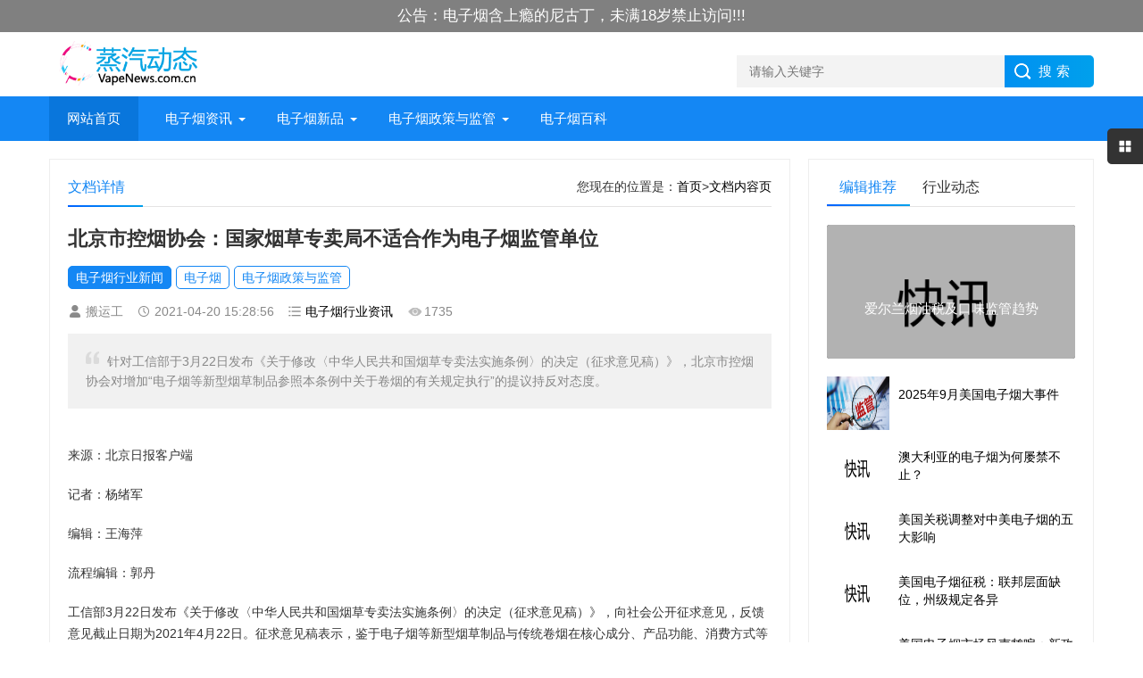

--- FILE ---
content_type: text/html; charset=utf-8
request_url: https://www.vapenews.com.cn/details/mVoPEh3bC.html
body_size: 10743
content:
<!DOCTYPE html>
<html>

<head>
    <meta charset="utf-8">
<title>北京市控烟协会：国家烟草专卖局不适合作为电子烟监管单位 | 最新最全的电子烟产品新闻与行业动态 - 蒸汽动态</title>
<meta name="viewport" content="width=device-width, initial-scale=1">
<meta name="description" content="针对工信部于3月22日发布《关于修改〈中华人民共和国烟草专卖法实施条例〉的决定（征求意见稿）》，北京市控烟协会对增加“电子烟等新型烟草制品参照本条例中关于卷烟的有关规定执行”的提议持反对态度。">
<meta content="北京市控烟协会,电子烟监管,电子烟政策,电子烟" name="keywords" />
<meta property="og:type" content="website" />
<meta property="og:title" content="北京市控烟协会：国家烟草专卖局不适合作为电子烟监管单位 | 最新最全的电子烟产品新闻与行业动态 - 蒸汽动态" />
<meta property="og:description" content="针对工信部于3月22日发布《关于修改〈中华人民共和国烟草专卖法实施条例〉的决定（征求意见稿）》，北京市控烟协会对增加“电子烟等新型烟草制品参照本条例中关于卷烟的有关规定执行”的提议持反对态度。" />
<meta property="og:image" content="https://www.vapenews.com.cnhttps://cdn.html-js.cn/cms/upload/images/20210414/1618401913354177253.jpg">
<meta property="og:url" content="https://www.vapenews.com.cn/details/mVoPEh3bC.html">
<meta name="author" content="DoraCMS">
<script src="/static/plugins/avalon.js/2.2.7/avalon.min.js?version=2.1.8"></script>
<script src="/static/plugins/jquery/1.10.2/jquery.min.js?version=2.1.8"></script>
<script src="/static/plugins/layer/layer.js?version=2.1.8"></script>
<script src="/static/themes/users/js/dora.front.js?version=2.1.8"></script>

<link rel="stylesheet" href="/static/plugins/layer/theme/default/layer.css">
<script src="/static/plugins/modernizr/modernizr.js"></script>


    <!-- 模板静态资源 -->
    <link href="/static/themes/qingyulan/css/base.css?version=2.1.8" rel="stylesheet">
<link href="/static/themes/qingyulan/css/m.css?version=2.1.8" rel="stylesheet">
<script src="/static/themes/qingyulan/js/main.js?version=2.1.8"></script>
<script src="/static/themes/qingyulan/js/index.js?version=2.1.8"></script>
<link href="/static/themes/qingyulan/css/swiper.min.css?version=2.1.8" rel="stylesheet">
<script src="/static/themes/qingyulan/js/swiper.min.js?version=2.1.8"></script>
<script src="/static/themes/qingyulan/js/banner.js?version=2.1.8"></script>


            
    
            

    <!-- 二次开发静态资源 -->
    <script src="/static/themes/qingyulan/js/dora.front.js?version=2.1.8"></script>
<link href="/static/themes/qingyulan/css/white.css?version=2.1.8" rel="stylesheet">


            
    
            

    

            <script>
                var _hmt = _hmt || [];
                (function () {
                    var hm = document.createElement("script");
                    hm.src = "https://hm.baidu.com/hm.js?d706ebe7f3358e395b07746b46988284";
                    var s = document.getElementsByTagName("script")[0];
                    s.parentNode.insertBefore(hm, s);
                })();
            </script>
            


</head>


<body>
    <input type="hidden" value="{&quot;sys_layer_confirm_title&quot;:&quot;提示&quot;,&quot;sys_layer_confirm_btn_yes&quot;:&quot;确定&quot;,&quot;sys_layer_confirm_btn_no&quot;:&quot;取消&quot;,&quot;sys_layer_confirm_logOut&quot;:&quot;您确认要退出吗？&quot;,&quot;sys_layer_confirm_delete&quot;:&quot;确认删除该条记录吗？&quot;,&quot;sys_layer_option_success&quot;:&quot;操作成功！&quot;,&quot;sys_layer_validate_username&quot;:&quot;请输入正确的用户名&quot;,&quot;sys_layer_validate_password&quot;:&quot;请输入正确的密码&quot;,&quot;sys_layer_validate_phoneNum&quot;:&quot;请输入正确的手机号&quot;,&quot;sys_layer_validate_email&quot;:&quot;请输入正确的邮箱&quot;,&quot;sys_layer_validate_keyword&quot;:&quot;请输入关键字&quot;,&quot;label_system_resend&quot;:&quot;重新发送&quot;,&quot;label_system_justdownload&quot;:&quot;立即下载&quot;}" id="sysKeys">
    <header ms-controller="headerCtr">
  <input type="hidden" value="" id="userId">
  <input type="hidden" value="" id="logined">
  <input type="hidden" value="" id="tokenId">
<div>
      <ul>
        <li style=" text-align:center; line-height: 2.2; font-size:larger; background-color: grey;word-wrap:break-word; word-break:break-all;"><font color="white">公告：电子烟含上瘾的尼古丁，未满18岁禁止访问!!!</font></li>
      </ul>
</div>
  <div class="logo-section box">
    <div class="search">
      <!-- <form action="/e/search/index.php" method="post" name="searchform" id="searchform"> -->
      <input name="keyboard" class="input_text" style="color: rgb(153, 153, 153);" ms-on-keyup="@onKeyUp"
        ms-duplex="@searchkey" placeholder="请输入关键字" type="text">
      <input name="show" value="title" type="hidden">
      <input name="tempid" value="1" type="hidden">
      <input name="tbname" value="news" type="hidden">
      <input name="Submit" class="input_submit" value="搜索" type="submit" ms-on-click="@searchOpt">
      <!-- </form> -->
    </div>
    <div class="logo"><a href="/"><img src="https://cdn.html-js.cn/cms/upload/images/20210122/1611284009207235083.png"></a> </div>
  </div>
  <div class="clear"></div>
  <div class="topnav">
    <h2>蒸汽动态</h2>
    <nav>

      <ul id="starlist">
        <li><a href="/">网站首页</a></li>
        
        
        
        <li class="menu"><a href="/ecig-news___Nycd05pP">电子烟资讯</a>

          <ul class="sub">
            
            <li><a href="/ecig-industry-news___E1lagiaw">电子烟行业资讯</a></li>
            
            <li><a href="/ecig-brand-news___V1U2-a9le">电子烟品牌新闻</a></li>
            
            <li><a href="/ecig-news/ecig-brand-introduction___1aJOHhpfd">电子烟品牌介绍</a></li>
            
          </ul>
          <span></span>

        </li>
        
        
        
        <li class="menu"><a href="/new-ecigs___Ek7skiaw">电子烟新品</a>

          <ul class="sub">
            
            <li><a href="/new-ecigs-publish___4yzPes6w">电子烟新品发布</a></li>
            
            <li><a href="/new-ecigs/ecig-questions-answers___oWCN4ZWHb">电子烟问答</a></li>
            
            <li><a href="/new-ecigs/ecig-product-review___0xjGaAlLO">电子烟测评与盘点</a></li>
            
          </ul>
          <span></span>

        </li>
        
        
        
        <li class="menu"><a href="/ecig-policy___NkGSLLZF">电子烟政策与监管</a>

          <ul class="sub">
            
            <li><a href="/ecig-policy-domestic___VkzcL8-t">国内电子烟政策与监管</a></li>
            
            <li><a href="/ecig-policy/ecig-policy-abroad___ZshBnzgXh">国外电子烟政策与监管</a></li>
            
          </ul>
          <span></span>

        </li>
        
        
        
        <li><a href="/ecig-wiki___VJ5tjVyw">电子烟百科</a></li>

        
        
      </ul>
    </nav>
    <h2 id="mnavh"><span class="navicon"></span></h2>
  </div>
  <div class="is-search">
    <section><i></i>请输入关键字词</section>
  </div>
  <div class="search-page">
    <div class="go-left"></div>
    <div class="search" ms-controller="searchPannel">
  <input ms-on-keyup="@onKeyUp" ms-duplex="@searchkey" name="keyboard" class="input_text"
    placeholder="请输入关键字" type="text" style="color: rgb(153, 153, 153);">

  <input name="Submit" type="button" class="input_submit" value="搜索" ms-click="@searchOpt">
  <!-- </form> -->
</div>
    <div class="clear"></div>
    <div class="hot-search">
      <p>热门搜索排行</p>
      <ul class="search-paihang">
        <li><a href="/"><i>1</i>蒸汽动态</a></li>
      </ul>
    </div>
    <div class="new-search">
      <p>最新搜索排行</p>
      <ul class="search-paihang">
        <li><a href="/"><i>1</i>蒸汽动态</a></li>
      </ul>
    </div>
  </div>
</header>
    <div class="clear blank"></div>

    <input type="hidden" value="" id="siteLang">
    
<script src="/static/themes/qingyulan/js/side-tab.js?version=2.1.8"></script>


            

            
<article>
    <div class="left-box">
        <div class="whitebg">
            <div class="news-title"><span class="weizhi">您现在的位置是：<a href="/">首页</a>><a href="/">文档内容页</a></span>
                <h2>文档详情</h2>
            </div>
            <div class="newstext-box">
                <h1 class="news-title-h1">北京市控烟协会：国家烟草专卖局不适合作为电子烟监管单位</h1>
                <div class="keywords">
                    
                    <a href="/tag/电子烟行业新闻">电子烟行业新闻</a>

                    
                    <a href="/tag/电子烟">电子烟</a>

                    
                    <a href="/tag/电子烟政策与监管">电子烟政策与监管</a>

                    
                </div>
                <div class="picview-other"> <span class="po-from">
                        搬运工 </span>
                        
                        <span class="po-date">2021-04-20 15:28:56</span>
                    
                    <span class="po-classname"><a href="/ecig-news___Nycd05pP"
                            target="_blank">电子烟行业资讯</a></span><span
                        class="po-view">1735</span> </div>
                <div class="smalltext">
                    <i></i>针对工信部于3月22日发布《关于修改〈中华人民共和国烟草专卖法实施条例〉的决定（征求意见稿）》，北京市控烟协会对增加“电子烟等新型烟草制品参照本条例中关于卷烟的有关规定执行”的提议持反对态度。
                </div>             
                <div class="newstext">
                    <p></p><p>来源：北京日报客户端</p><p>记者：杨绪军</p><p>编辑：王海萍</p><p>流程编辑：郭丹</p><p>工信部3月22日发布《关于修改〈中华人民共和国烟草专卖法实施条例〉的决定（征求意见稿）》，向社会公开征求意见，反馈意见截止日期为2021年4月22日。征求意见稿表示，鉴于电子烟等新型烟草制品与传统卷烟在核心成分、产品功能、消费方式等方面具有同质性，对电子烟等新型烟草制品应当参照《实施条例》中关于卷烟的有关规定执行。对此，北京市控烟协会4月20日表示，协会已于日前正式提交反馈意见，对增加“电子烟等新型烟草制品参照本条例中关于卷烟的有关规定执行”的提议持反对态度，认为国家烟草专卖局本质上是在执行烟草总公司的企业职能，不适合作为电子烟的监管单位。</p><p>北京市控烟协会表示，虽然国家烟草专卖局、国家市场监督管理总局2019年联合发布《关于进一步保护未成年人免受电子烟侵害的通告》，对市场电子烟的迅速发展有一定的遏制作用。但从1991年国家《未成年人保护法》禁止向未成年人出售卷烟起，20年来没有看到任何一例由烟草专卖局向未成年人出售卷烟的案例处罚和报道。</p><p>“我们很难相信烟草专卖局会从保护青少年健康的角度对电子烟的监管超过对卷烟销售的监管力度。”北京市控烟协会表示。</p><p>同时，北京市控烟协会认为，电子烟国际主流监管方为公共健康相关部门。美国的电子烟监管机构为食品药品监督管理局（FDA），是由医生、律师、微生物学家、化学家和统计学家等专业人士组成的致力于保护、促进和提高国民健康的政府卫生管制的监控机构。英国的电子烟监管机构为公共卫生部（PHE），其职责是保护和改善国家的健康与福祉和公共医疗支出，并减少健康不平等。</p><p>“电子烟青少年使用问题必须重视。”北京市控烟协会会长张建枢认为，目前电子烟在全球的流行已经引起各国政府的高度关注，青少年吸食电子烟的比例日益增高。美国青少年吸食电子烟的比例从2001年到2018年，从1.5%上升到20.8%，波兰青少年使用电子烟的比例经高达62%。电子烟中的尼古丁会让使用者上瘾，还会对发育中的大脑产生长期影响。中性笔的电子烟。中国疾控中心数据统计显示，2019年中国高中生电子烟使用率为3.0%，初中生电子烟使用率为2.7%。虽然绝对比例不高，但有上升的势头。“需未雨绸缪尽早推动有效措施，明确售卖方式与地点，防止未成年人使用。”</p><p>为此，北京市控烟协会建议，由国家药品监督管理局和国家市场监督管理局对电子烟进行监管。发布电子烟禁止或限制调味剂；加强对销售地点、密度和渠道的监管；尽量减少电子烟对使用者可能造成的健康风险：严格规范产品成分、尼古丁浓度以及装置的安全性；使用标签等对产品成分进行披露；要求在包装上印制明确的健康警示或使用仅有健康警示的平装包装。禁止在室内公共场所、室内工作场所和交通工具等禁烟场所使用电子烟，禁止对电子烟进行未经证实的健康说辞。禁止针对非吸烟者、孕妇和青少年的营销；禁止向未成年人出售、分发、禁止未成年人使用电子烟；禁止广告、促销和赞助。</p><p>北京市控烟协会表示，提请国家工信部和国家烟草专卖局关注2021年6月1日即将执行的新修订的《未成年人保护法》，严格执行法律第一百二十三条“相关经营者违反本法第五十八条、第五十九条第一款、第六十条规定的，由文化和旅游、市场监督管理、烟草专卖、公安等部门按照职责分工责令限期改正，给予警告，没收违法所得，可以并处五万元以下罚款；拒不改正或者情节严重的，责令停业整顿或者吊销营业执照、吊销相关许可证，可以并处五万元以上五十万元以下罚款”。用实际行动保护祖国的下一代。</p>
                </div>           
                <div class="clear"></div>
                <div class="share"><img src="https://cdn.html-js.cn/cms/upload/images/20210223/1614061153140899777.jpg">
                    <div class="share-text">
                        <p>公告 </p>
                        <p>1. 电子烟烟油含上瘾的尼古丁，未满18岁禁止访问!!!</p>
                        <p>2. 扫描关注蒸汽动态微信公众号（左侧），了解电子烟相关信息!</p>
                    </div>
                </div>
                <div class="clear"></div>
                <div class="info-pre-next">
                    
                    
                    <ul>
                        

                        <li><a href="/details/90w-YzUOz.html"><i><em>上一篇</em><img
                                        src="https://cdn.html-js.cn/cms/upload/images/20210420/1618874833990573785.png"></i>
                                <h2>JVE非我为什么不参加地方性展会</h2>
                                <p>今年电子烟的巡展相当多，有时一个月都有好几场，而在这些电子烟巡展上各大品牌的补贴也是不断的再创新高。但也不是所有的品牌都参与到了这声狂欢，比如今天为大家介绍的电子烟品牌：JVE非我。</p>
                            </a></li>
                        
                        

                        <li><a href="/details/Z58hI4NeP.html"><i><em>下一篇</em><img
                                        src="https://cdn.html-js.cn/cms/upload/images/20210420/1618920101256616809.png"></i>
                                <h2>FLOW福禄决定开放其工厂代工能力并共享其核心技术</h2>
                                <p>4月13日，FLOW福禄首度对媒体开放了其自建工厂（羽制科技），一起来看看厂长范剑铭和FLOW福禄CEO朱萧木都聊了些什么吧</p>
                            </a></li>
                        
                    </ul>
                    
                </div>
                <div class="clear">
                    <div class="ad ad-big">
                      <a href="https://curl.qcloud.com/yBXiHiVp" target="_blank"><img title="【腾讯云】境外1核2G服务器低至2折，半价续费券限量免费领取！" src="https://cdn.html-js.cn/cms/upload/images/20220417/1650202082607054555.jpg" alt="【腾讯云】境外1核2G服务器低至2折，半价续费券限量免费领取！"></a>
                     </div> 
                </div>               
            </div>
        </div>
        <div class="clear blank"></div>

        <!--文章推荐模块-->

<div class="otherlink whitebg">
    <div class="news-title">
        <h2>相关文章</h2>
    </div>
    <ul>
         

        <li><a target="_blank" href="/details/JxMQew_Q0.html">英国电子烟行业协会发布《电子烟可持续性发展绿皮书》</a></li>

        

        <li><a target="_blank" href="/details/McJb_Na9q.html">全球电子烟用户数量呈增长趋势</a></li>

        

        <li><a target="_blank" href="/details/aQ3hbdgoN.html">思摩尔一次性解决方案亮相英国 FEELM MAX陶瓷芯新技术即将登场</a></li>

        

        <li><a target="_blank" href="/details/K8J2UTDzl.html">新加坡查获一批电子烟产品 估值超过500万美元</a></li>

        

        <li><a target="_blank" href="/details/tGX0gn9vl.html">英国鼓励吸烟者转为使用电子烟</a></li>

        

        <li><a target="_blank" href="/details/IKiGBaUmX.html">DOTECO TIK20测评：一款十分实用和便捷的CBD电池</a></li>

        

        <li><a target="_blank" href="/details/fwSKPo6ss.html">多特优品DOTECO TIK10: 携带方便 功能齐全</a></li>

        

        <li><a target="_blank" href="/details/fN2Zatom3.html">南非将对电子烟产品征税</a></li>

        

        <li><a target="_blank" href="/details/li_DTjaqk.html">《电子烟》国家标准10月起实施 市场监管总局：不含烟碱的电子烟产品不得进入市场销售</a></li>

        

        <li><a target="_blank" href="/details/Ec-IC1gdL.html">江西新余三部门联手查处一起销售“奶茶杯”调味电子烟案件</a></li>

        

        <li><a target="_blank" href="/details/NknK05dBM.html">美国弗吉尼亚州法院判决雷诺公司可继续销售电子烟Vuse</a></li>

        

        <li><a target="_blank" href="/details/Vhwe1DM_G.html">北京市局（公司）“四个强化”提升电子烟物流保障能力</a></li>

         
    </ul>
</div>


        <div class="pinglun-box whitebg" style="margin-bottom: 15px;">
            <div class="news-title">
                <h2>文章评论</h2>
            </div>
            <div class="pinglun">
                <div id="plpost">
                    <!--留言板模块-->
<div ms-controller="postMessage" id="postMessage">
    <div class="pannel-box content-message-post" id="msgSendBox">
        <small :visible="@replyState">
            <a href="javascript:void(0)" ms-on-click="@cancelReply">取消回复</a>
        </small>
        <div class="give-message">
            <form name="postMsgForm" ms-validate="@validate">
                <input id="contentId" type="hidden" value="mVoPEh3bC" />
                <textarea class="form-control" rows="3" name="email" ms-duplex="@content"
                    placeholder="请输入评论内容"
                    ms-rules="{required:true,minlength:5,maxlength:200 }"
                    data-required-message="请输入 留言"
                    data-message="留言 输入长度在 5 到 200 之间"></textarea>
                <div class="send-button">
                    <div class="user-notice">
                        
                        <a href="/users/login">登录</a>&nbsp;参与评论
                        
                        <span class="text-danger" :visible="@showErr" ms-html="@message"></span>
                    </div>
                    <button type="submit" class="btn btn-primary">发表</button>
                </div>
            </form>
        </div>
    </div>

    <div :visible="@messageList.length>0" class="pannel-box content-message-list">
        <h4 class="pannel-title">评论列表（
            <span style="display: inline;" ms-text="@messageList.length"></span> ）</h4>
        <div class="content-list">
            <ul>
                <li ms-for="item in @messageList">
                    <div class="row">
                        <div class="col-md-12 col-sm-12 msgList" ms-hover="['active']">
                            <div class="col-md-1 col-xs-1 user-logo">
                                <img ms-attr="{src: @getAuthor(@item,'adminAuthor','author').logo}" />
                            </div>
                            <div class="col-md-11 col-xs-11" ms-attr="{id: 'msglist_' + @item._id}">
                                <div class="user-name">
                                    <div class="name">
                                        <span ms-text="@getAuthor(@item,'adminAuthor','author').userName"></span>
                                    </div>
                                    &nbsp;
                                    <span class="time" ms-text="@item.date"></span>
                                    <span class="reply pull-right">
                                        <a href="javascript:void(0)"
                                            ms-on-click="@reply(@item._id,@getAuthor(@item,'adminAuthor','author'),@item.utype)">回复</a>
                                    </span>
                                </div>
                                <div class="user-content">
                                    <span :visible="@getAuthor(@item,'replyAuthor','adminReplyAuthor')"
                                        style="color: #409EFF;margin-right:10px;"
                                        ms-text="'@'+@getAuthor(@item,'replyAuthor','adminReplyAuthor').userName"></span>
                                    <span ms-html="@item.content"></span>
                                </div>
                            </div>
                        </div>
                    </div>
                </li>

            </ul>
        </div>
    </div>

</div>
<script>
    $(function () {
        getPostMessages();
    })
</script>
                </div>
            </div>
        </div>
    </div>
    <aside class="side-section right-box">
        

<div class="side-tab">
    <ul id="sidetab">
        <li class="sidetab-current">编辑推荐</li>
        <li>行业动态</li>
    </ul>
    <div id="sidetab-content">
        <section>
            <div class="tuijian">
                <section class="topnews imgscale"><a href="/details/ouW5HgTox.html"><img
                            src="https://cdn.html-js.cn/cms/upload/images/20210725/1627199638108727954.png"><span>爱尔兰烟油税及口味监管趋势</span></a></section>
                <ul>
                    
                    
                    
                    
                    <li><a href="/details/fDfdiaCrg.html" title="2025年9月美国电子烟大事件" target="_blank"><i><img src="https://cdn.html-js.cn/cms/upload/images/20210414/1618401913354177253.jpg"></i>
                            <p>2025年9月美国电子烟大事件</p>
                        </a></li>
                    
                    
                    
                    <li><a href="/details/xAVLH21sd.html" title="澳大利亚的电子烟为何屡禁不止？" target="_blank"><i><img src="https://cdn.html-js.cn/cms/upload/images/20210711/1625996731511391613.png"></i>
                            <p>澳大利亚的电子烟为何屡禁不止？</p>
                        </a></li>
                    
                    
                    
                    <li><a href="/details/nn7cD7Z5i.html" title="美国关税调整对中美电子烟的五大影响" target="_blank"><i><img src="https://cdn.html-js.cn/cms/upload/images/20210715/1626301725014392833.png"></i>
                            <p>美国关税调整对中美电子烟的五大影响</p>
                        </a></li>
                    
                    
                    
                    <li><a href="/details/bY55kqYZz.html" title="美国电子烟征税：联邦层面缺位，州级规定各异" target="_blank"><i><img src="https://cdn.html-js.cn/cms/upload/images/20210711/1625996731511391613.png"></i>
                            <p>美国电子烟征税：联邦层面缺位，州级规定各异</p>
                        </a></li>
                    
                    
                    
                    <li><a href="/details/Z4psvx0dP.html" title="美国电子烟市场风声鹤唳：新政频出，行业影响深远" target="_blank"><i><img src="https://cdn.html-js.cn/cms/upload/images/20210715/1626301725014392833.png"></i>
                            <p>美国电子烟市场风声鹤唳：新政频出，行业影响深远</p>
                        </a></li>
                    
                    
                    
                    <li><a href="/details/uer2wFjF2.html" title="欧美2025年7月电子烟新闻一览" target="_blank"><i><img src="https://cdn.html-js.cn/cms/upload/images/20210626/1624659584979870087.png"></i>
                            <p>欧美2025年7月电子烟新闻一览</p>
                        </a></li>
                    
                    
                    
                    <li><a href="/details/tFUnd1lUQ.html" title="Juul部分产品终获PMTA认证 对电子烟行业带来深远影响" target="_blank"><i><img src="https://cdn.html-js.cn/cms/upload/images/20210711/1625996731511391613.png"></i>
                            <p>Juul部分产品终获PMTA认证 对电子烟行业带来深远影响</p>
                        </a></li>
                    
                    
                    
                    <li><a href="/details/f5llQe7kn.html" title="2025年上半年电子烟产品有哪些新趋势" target="_blank"><i><img src="https://cdn.html-js.cn/cms/upload/images/20210715/1626301725014392833.png"></i>
                            <p>2025年上半年电子烟产品有哪些新趋势</p>
                        </a></li>
                    
                    
                    
                    <li><a href="/details/qFIOwYJD9.html" title="美国德州SB 2024法案即将生效 电子烟从业者该如何应对？" target="_blank"><i><img src="https://cdn.html-js.cn/cms/upload/images/20210626/1624659584979870087.png"></i>
                            <p>美国德州SB 2024法案即将生效 电子烟从业者该如何应对？</p>
                        </a></li>
                    
                    
                </ul>
            </div>
        </section>
        <section>
            <div class="paihang">
                <section class="topnews imgscale"><a href="/details/UvFlvp4HB.html"><img
                            src="https://cdn.html-js.cn/cms/upload/images/20210711/1625996731511391613.png"><span>VAPEPIE MAX 4000 vs VAPEPIE PRO 40000 全面对比</span></a></section>

                <ul>
                    
                    
                    
                    
                    <li><i></i><a href="/details/ouW5HgTox.html" title="爱尔兰烟油税及口味监管趋势" target="_blank">爱尔兰烟油税及口味监管趋势</a></li>
                    
                    
                    
                    <li><i></i><a href="/details/AzoqdsCx5.html" title="江西警方横跨10余省侦破特大非法制售电子烟案，案值高达3亿元！" target="_blank">江西警方横跨10余省侦破特大非法制售电子烟案，案值高达3亿元！</a></li>
                    
                    
                    
                    <li><i></i><a href="/details/UYR3pcb_v.html" title="澳大利亚利用社媒开展反对青少年使用电子烟活动" target="_blank">澳大利亚利用社媒开展反对青少年使用电子烟活动</a></li>
                    
                    
                    
                    <li><i></i><a href="/details/e7Wo7hIjB.html" title="新加坡加大电子烟打击力度" target="_blank">新加坡加大电子烟打击力度</a></li>
                    
                    
                    
                    <li><i></i><a href="/details/JJDTX3VCN.html" title="深圳市烟草专卖局跨区域执法检查通知" target="_blank">深圳市烟草专卖局跨区域执法检查通知</a></li>
                    
                    
                    
                    <li><i></i><a href="/details/JMg8uB29L.html" title="国家烟草专卖局开展保护未成年人免受电子烟侵害专项治理行动" target="_blank">国家烟草专卖局开展保护未成年人免受电子烟侵害专项治理行动</a></li>
                    
                    
                    
                    <li><i></i><a href="/details/AoK9uekzo.html" title="比利时对电子烟烟油征税" target="_blank">比利时对电子烟烟油征税</a></li>
                    
                    
                    
                    <li><i></i><a href="/details/Umfk9pbYu.html" title="美国法院驳回NJOY公司提起的诉讼" target="_blank">美国法院驳回NJOY公司提起的诉讼</a></li>
                    
                    
                </ul>
            </div>
        </section>
    </div>
</div>
        
        <div class="ad ad-small">



 
<div class="normal-img-ads">
    <a href="https://www.vapenews.com.cn/" target="_blank">
        <img src="https://cdn.html-js.cn/cms/upload/images/20211209/1639005290152817275.jpg" alt="">
    </a>
</div>



</div>
        <div class="whitebg cloud">
            
            <h2 class="side-title">标签云</h2>
            <ul>
                
                <a href="/tag/GeekVape基克纳" target="_blank">GeekVape基克纳</a>
                
                <a href="/tag/ElfBar" target="_blank">ElfBar</a>
                
                <a href="/tag/新宜康INNOKIN" target="_blank">新宜康INNOKIN</a>
                
                <a href="/tag/Uwell优维尔" target="_blank">Uwell优维尔</a>
                
                <a href="/tag/CCELL" target="_blank">CCELL</a>
                
                <a href="/tag/SMOK" target="_blank">SMOK</a>
                
                <a href="/tag/比亚迪" target="_blank">比亚迪</a>
                
                <a href="/tag/电子烟测评" target="_blank">电子烟测评</a>
                
                <a href="/tag/YETON悦顿" target="_blank">YETON悦顿</a>
                
                <a href="/tag/SP2S思博瑞" target="_blank">SP2S思博瑞</a>
                
                <a href="/tag/aspire易佳特" target="_blank">aspire易佳特</a>
                
                <a href="/tag/ALD卓力能" target="_blank">ALD卓力能</a>
                
                <a href="/tag/Soyee小叶" target="_blank">Soyee小叶</a>
                
                <a href="/tag/SMOORE思摩尔" target="_blank">SMOORE思摩尔</a>
                
                <a href="/tag/DOVPO哆品" target="_blank">DOVPO哆品</a>
                
                <a href="/tag/VTEK魅客" target="_blank">VTEK魅客</a>
                
                <a href="/tag/LEME乐美" target="_blank">LEME乐美</a>
                
                <a href="/tag/VEE维刻" target="_blank">VEE维刻</a>
                
                <a href="/tag/Frozen E.T." target="_blank">Frozen E.T.</a>
                
                <a href="/tag/VFOLK" target="_blank">VFOLK</a>
                
            </ul>
        </div>
        <div class="clear blank"></div>
        <!--最新文章模块-->

<div class="whitebg suiji">
    <h2 class="side-title">猜你喜欢</h2>
    <ul>
        

         

        <li><a target="_blank" href="/details/UvFlvp4HB.html">VAPEPIE MAX 4000 vs VAPEPIE PRO 40000 全面对比</a></li>

        

        <li><a target="_blank" href="/details/ouW5HgTox.html">爱尔兰烟油税及口味监管趋势</a></li>

        

        <li><a target="_blank" href="/details/fDfdiaCrg.html">2025年9月美国电子烟大事件</a></li>

        

        <li><a target="_blank" href="/details/xAVLH21sd.html">澳大利亚的电子烟为何屡禁不止？</a></li>

        

        <li><a target="_blank" href="/details/nn7cD7Z5i.html">美国关税调整对中美电子烟的五大影响</a></li>

        

        <li><a target="_blank" href="/details/bY55kqYZz.html">美国电子烟征税：联邦层面缺位，州级规定各异</a></li>

        

        <li><a target="_blank" href="/details/Z4psvx0dP.html">美国电子烟市场风声鹤唳：新政频出，行业影响深远</a></li>

        

        <li><a target="_blank" href="/details/CEGm5wOJF.html">LOST MARY发布Ultrasonic 35K 采用超声波雾化技术</a></li>

        

        <li><a target="_blank" href="/details/uer2wFjF2.html">欧美2025年7月电子烟新闻一览</a></li>

        

        <li><a target="_blank" href="/details/tFUnd1lUQ.html">Juul部分产品终获PMTA认证 对电子烟行业带来深远影响</a></li>

         
    </ul>
</div>
    </aside>
</article>
<script>
    function devIng(id) {
        // layer.msg('开发中，请稍后再玩...😈');
        getAjaxData('/api/user/askContentThumbsUp?contentId=' + id, (data) => {
            if (data.status == 200) {
                var newNum = Number($('#diggnum').text()) + 1;
                $('#diggnum').text(newNum);
                layer.msg(data.message, {
                    icon: 1,
                    time: 800
                });
            }
        })
    }
</script>


    <footer>
    <div class="footer box">
        <div class="wxbox">
            <ul>
                <li><img src="https://cdn.html-js.cn/cms/upload/images/20210118/1610930390599685848.jpg"><span>蒸汽动态QQ群</span></li>
                <li><img src="https://cdn.html-js.cn/cms/upload/images/20210223/1614061153140899777.jpg"><span>微信公众号</span></li>
                <li><img src="https://cdn.html-js.cn/cms/upload/images/20210118/1610930412264522034.jpg"><span>品牌宣传微信1</span></li>
	            <li><img src="https://cdn.html-js.cn/cms/upload/images/20210118/1610930422715011891.jpg"><span>品牌宣传微信2</span></li>
            </ul>
        </div>
        <div class="endnav">
            <p><b>站点声明：</b></p>
              <p>1. 电子烟含上瘾的尼古丁，未满18岁禁止访问!!!</p>
              <p>2. Copyright (c) 2021-2024 &nbsp; All Rights Reserved <a href="/sitemap.html" target="_blank">蒸汽动态网站地图</a></p>
              <p>3. 自豪的采用&nbsp;
                <a href="https://github.com/doramart/DoraCMS" rel="nofollow" target="_blank" title="代码在这里">DoraCMS
                    2.1.8
                </a>&nbsp;</p>
               <p>
                <a href="/users/reg" rel="nofollow" target="_blank" title="蒸汽动态注册入口">注册
                </a> &nbsp;                <a href="/users/login" rel="nofollow" target="_blank" title="蒸汽动态登录入口">登录
                </a> &nbsp;</p>
        </div>
    </div>
</footer>
<div class="toolbar-open"></div>
<div class="toolbar">
    <div class="toolbar-close"><span id="closed"></span></div>
    <div class="toolbar-nav">
        <ul id="toolbar-menu">
            <li ms-controller="userEmailLogin"><i class="side-icon-user"></i>
                <section>
                    <div class="userinfo">
                        
                        <form name=login ms-validate="@validate">
                            <small style="display:block" class="text-danger text-center" :visible="@showErr"
                                ms-html="@message"></small>

                            <!-- <input type=hidden name=enews value=login>
                            <input type=hidden name=ecmsfrom value=9> -->
                            <input type="text" class="inputText" size="16" type="email" class="form-control"
                                name="email" ms-duplex="@email" placeholder="请填写邮箱"
                                ms-rules="{required:true, pattern: /^\w+((-\w+)|(\.\w+))*\@[A-Za-z0-9]+((\.|-)[A-Za-z0-9]+)*\.[A-Za-z0-9]+$/ }"
                                data-required-message="请填写正确的邮箱地址"
                                data-message="请填写正确的邮箱地址" />
                            <input name="password" type="password" class="inputText" size="16"
                                placeholder="请输入密码" ms-duplex="@password"
                                ms-rules="{required: true,pattern: /(?!^\\d+$)(?!^[a-zA-Z]+$)(?!^[_#@]+$).{5,}/}"
                                data-required-message="请填写正确的密码"
                                data-message="请填写正确的密码" />
                            <input type="submit" name="Submit" value="登录" class="inputsub-dl" />
                            <a href="/users/reg" class="inputsub-zc">注册</a>
                        </form>
                        
                    </div>
                </section>
            </li>
            <li><i class="side-icon-qq"></i>
                <section class="qq-section">
                    <div class="qqinfo">
                        <p align="center" >蒸汽动态QQ群</p>
                        <ul>
                        <li align="center"><img height="140" width="140" src="https://cdn.html-js.cn/cms/upload/images/20210118/1610930390599685848.jpg">QQ群号：992019766</li>
                       </ul>
                    </div>
                </section>
            </li>
            <li><i class="side-icon-weixin"></i>
                <section class="weixin-section">
                    <div class="weixin-info">
                    <ul>
                        <li><img src="https://cdn.html-js.cn/cms/upload/images/20210223/1614061153140899777.jpg">蒸汽动态微信公众号</li>
                    </ul>
					</div>
                </section>
            </li>

        </ul>
    </div>
</div>
<div class="endmenu">
    <ul>
        <li><a href="/"><i class="iconfont icon-shouye"></i>首页</a></li>
        <li><a href="/phone-fenlei.html"><i class="iconfont icon-fenlei"></i>分类</a></li>
        <li><a href="/phone-list.html"><i class="iconfont icon-navicon-wzgl"></i>所有</a></li>
        <li><a href="/phone-user.html"><i class="iconfont icon-My"></i>我的</a></li>
    </ul>
</div>
<a href="#" title="返回顶部" class="icon-top"></a>
</body>

</html>

--- FILE ---
content_type: text/css; charset=utf-8
request_url: https://www.vapenews.com.cn/static/themes/qingyulan/css/m.css?version=2.1.8
body_size: 11818
content:
/**
 * base.css
 * https://www.yangqq.com/
 * Copyright 2019, design by yangqq
 */
@charset "UTF-8";
@media screen and (min-width: 1024px) and (max-width: 1170px) {
body { overflow-x: hidden }
.box, article { width: 100%; }
.ad-big, .left-box, .page-box { width: 68%; }
.ad-small { width: 31% }
.qq_join li section { margin: 0 }
.right-box { width: 31% }
}
@media screen and (min-width: 960px) and (max-width: 1023px) {
body { overflow-x: hidden }
.box, article { width: 960px; }
#starlist li { margin-right: 0 }
.ad-big, .left-box { width: 68%; }
.ad-small, .right-box { width: 31% }
.pics-list-price li i { height: 120px; line-height: 120px }
.page-title { width: 23% }
.page-box { width: 70% }
.qq_join li { width: 40%; }
.qq_join li section { margin: 0; }
.pic-list-img li:first-child i { height: 265px; line-height: 265px; }
.pic-list-img li i { height: 110px; line-height: 110px; }
.mp-pics ul li a { height: 90px; line-height: 90px; }
.product-suiji li { width: 33.333% }
.product-suiji li:last-child { display: none }
.product { margin: 0 10px }
}
 @media screen and (min-width: 840px) and (max-width: 959px) {
body { overflow-x: hidden }
.box, article { width: 100%; }
nav #starlist { width: 100% }
#starlist li { margin-right: 0; width: 10% }
#starlist li a { padding: 0 10px; }
.banner { width: 56% }
.headline-box { width: 42% }
.ad-big, .left-box { width: 68%; }
.ad-small, .right-box { width: 31% }
.pic-list-img li:first-child i { height: 225px; line-height: 225px; }
.pic-list-img li i { height: 90px; line-height: 90px; }
.pics-list-price li i { height: 110px; line-height: 110px }
.pics-list-price li a { margin: 0 2px }
.videos-list li i { height: 110px }
.page-title { width: 23% }
.page-box { width: 68% }
.qq_join li { width: 45%; }
.qq_join li section { margin: 0; }
.down-list li h2 span { display: none }
.down-list li h2 { margin-right: 0 }
}
@media screen and (max-width: 839px) {
body { overflow-x: hidden }
.box, article { width: 100%; }
.toolbar-open, .toolbar { top: 40% }
.logo-section { margin-top: 40px }
.topnav { position: fixed; top: 0; z-index: 9; background: rgba(0,0,0,.6); border-top: #1487f4 40px solid; }
nav #starlist { width: 100%; }
#mnavh { display: block; top: -40px; position: absolute; right: 0; }
#starlist { display: none }
#starlist li { width: 60%; margin: 0; background: #fff; border-bottom: #eee 10px solid; }
#starlist li a:hover, #starlist #selected, .selected > a, #starlist li:hover { color: #1487f4; background: #fff; }
#starlist li a { text-align: left; text-indent: 2em; color: #000; width: 100%; padding: 0; }
#starlist ul.sub { background: none; width: 100%; display: block; position: initial; padding: 0 }
#starlist ul.sub:before { display: none }
#starlist ul.sub li { border-bottom: none; width: 100%; overflow: hidden; line-height: 40px !important; border-top: none; height: 40px !important; }
#starlist ul.sub li:first-child { border-top: #eee 1px solid }
#starlist ul.sub li a { display: block; padding-left: 10px; text-indent: 3em; }
#starlist ul.sub li:hover a, #starlist li:hover a { background: none }
#starlist ul.sub li #selected { color: #000 !important }
.menu:after { top: 12px; right: 7px; width: 26px; height: 22px; background: url(../images/jt.png) no-repeat center; }
.menu:hover:after { transform: rotate(180deg); top: 16px; }
.menu span { display: block; ; position: absolute; width: 50px; height: 50px; background: #fff; top: 0; right: 0; border-left: #eee 1px solid; }
#starlist li:last-child { padding-bottom: 100%; }
#starlist ul.sub li:last-child { padding-bottom: 0 }
.toolbar-open { display: none }
.banner { width: 50% }
.headline-box { width: 48% }
.tuijian-news-list ul li { margin-bottom: 10px }
.tuijian-news-pic i { height: 140px }
.ad-big, .left-box { width: 68%; }
.ad-small, .right-box { width: 31% }
.pic-list-img li:first-child i { height: 205px; line-height: 205px; }
.pic-list-img li i { height: 80px; line-height: 80px; }
.videos-list li i { height: 110px; }
.down-list li h2 { margin-right: 0 }
.down-list li h2 span { display: none }
.tags ul a { width: 14% }
.tags ul a:nth-child(n+22) { display: none }
.blogs-list li i { width: 140px; height: 90px; }
.middle-inner { display: block }
.lanmu-keywords { margin-top: 20px; clear: both; }
#sidetab { margin: 20px 10px 0 }
.down-view { overflow: hidden }
.down-view .btn-blue a { display: block; position: static; float: right; }
.pics-list-box li a, .pics-list-price li a { margin: 0 5px 5px }
.pics-list-box li i { height: 110px; }
.mp-pics ul li a { height: 70px; line-height: 70px }
.pics-list-price li i { height: 110px; line-height: 110px }
.page-box { width: 55%; }
.qq_join li { width: 50%; padding: 10px 0 }
.qq_join li section { margin: 0 5px }
.product { width: 45% }
.product-suiji li { width: 33.333% }
.product-suiji li i { height: 90px; line-height: 90px; }
.product-suiji li:last-child { display: none }
.topnav h2 { display: block }
.is-search{ display:block}
}
@media screen and (max-width: 768px) {
.left-box { width: 100% }
aside { width: 0 !important; height: 0 !important; }
.down-view .btn-blue a { display: block; position: absolute; float: none; }
.mp-pics ul li a { height: 110px; line-height: 110px; }
.page-title { width: 30%; float: left; }
.page-box { width: 60%; }
}
@media screen and (max-width: 700px) {
.logo-section { display: none }
article { margin-top: 30px }
.banner { width: 100%; height: 100%; }
.headline-box { width: 100%; }
.tuijian-news-list ul li { width: 100%; }
.tuijian-news-list ul li:nth-child(n+4) { display: none }
.videos-list li i { height: 90px; }
.down-list li:hover .d-list-hover { display: none; }
.pics-list-price li { width: 33.3333% }
}
@media screen and (max-width: 480px) {
.search-page .search { margin-right: 10px; width: 80%; }
.search-page .search input.input_text { width: 76%; }
.search-page .search input.input_submit { background: none; }
.gd-box { overflow-x: scroll; }
#tab { width: 800px; }
.tab-a-more { display: none; }
.whitebg { border: none; overflow: hidden; }
.news-title { margin: 10px 0 }
.news-title h2 { width: fit-content; padding-left: 10px }
.news-title h2:after { left: 10px; width: 90% }
#tab { margin: 10px 0 }
#tab-content { margin: 0; padding: 0 10px }
.tuijian-news-pic { width: 100%; margin-top: 10px; }
.btn-blue-border { display: none }
.tuijian-news-pic i { height: auto; }
.tuijian-news-pic i img { margin: auto; max-width: 100%; }
.tuijian-news-pic i span { display: none }
.tuijian-news-pic h2 { margin: 5px 0 }
.tuijian-news-pic p { -webkit-line-clamp: 2; height: 40px; }
.tuijian-news-list { width: 100%; margin: 20px 0; }
.tuijian-news-list ul li a { margin: 0 }
.ad-big { width: 100%; }
.ad-small { display: none }
.blogs-list li span { width: 100% }
.pic-list-img li:first-child { width: 100%; }
.pic-list-img li:first-child i { height: auto; line-height: 100%; }
.pic-list-img li { width: 50%; margin-bottom: 10px; }
.pic-list-img li a { margin: 0 5px }
.pic-list-img li span { text-align: left; font-size: 12px; margin-top: 0; line-height: 20px; }
.pic-list-img li i { height: 110px; line-height: 100%; }
.pic-list-img li i img { }
.pic-list-img li:nth-child(n+6) { display: none }
.pic-list-img { padding-bottom: 10px; overflow: hidden; }
.news-zuixin-pic { width: 60px; height: 60px; }
.news-zuixin-pic img { height: 60px; }
.news-zuixin li { width: 100% }
.news-zuixin p { font-size: 12px }
.news-zuixin li:nth-child(n+5) { display: none }
.videos-list li { width: 50% }
.videos-list li:nth-child(n+7) { display: none }
.videos-list li a { margin: 0 3px }
.videos-list li i { }
.videos-list li h2 { font-size: 12px; overflow: hidden; background-size: 20px; line-height: 20px; }
.videos-list li p { display: none }
.wenzi-left { width: 100% }
.wenzi-right { display: none }
.down-list li { width: 100% }
.down-list li:nth-child(n+7) { display: none }
.tags ul a { width: 33.333%; }
.tags ul a:nth-child(n+13) { display: none }
.blank { height: 10px; }
.ad { margin: 10px 0; }
.wxbox { width: 100%; text-align: center; margin-bottom: 20px }
.wxbox li { float: none; display: inline-block }
.endnav b { display: none }
.endnav { text-align: center; padding: 0 20px; }
.topnav h2 { display: block }
.blogs-box { overflow: hidden }
.hnav, .weizhi { display: none }
.share { display: block }
.share img { float: none; margin: 10px auto; }
.share-text { padding: 0 10px; word-break: break-all; }
.info-pre-next ul li { width: 100%; overflow: hidden; float: none; margin-bottom: 10px; border-bottom: #eee 1px solid; padding-bottom: 10px; }
.info-pre-next ul li:last-child { border-bottom: none }
.info-pre-next ul li:nth-child(1) a { margin-right: 0; }
.info-pre-next ul li:nth-child(2) a { margin-left: 0; }
.otherlink, .pinglun-box { overflow: hidden }
.otherlink ul li { width: 100% }
.down-view .btn-blue a { position: static; margin: 10px auto 0; }
.down-view .down-info { width: 100%; clear: both; font-size: 12px; }
.down-view i { margin-bottom: 10px }
.down-links ul li { overflow: hidden; text-overflow: ellipsis; white-space: nowrap; }
.down-otherlink ul li { width: 100% }
.plr20 { padding: 0 10px; }
#tab li:hover:after, #tab li.tab-current:after { left: 10px; width: 66px; }
.pics-list-box li { width: 50% }
.mp-pics ul li a { height: 70px; line-height: 70px; }
.mp-pics ul li a img { height: 70px; width: auto; }
.pics-list-price li { width: 50%; margin-bottom: 10px; }
.shopview { width: 90%; padding: 0; border: 0; margin: auto; float: none; }
.product { padding: 0 20px; margin-right: 0; float: none; width: 90%; }
.product-suiji li { width: 50%; }
.product-suiji li i { height: 110px; line-height: 110px; }
.product-suiji li:nth-child(n+3) { display: none }
#pageContents { overflow-x: scroll; }
#pageContents ul { width: 800px; }
.page-title { width: 100%; float: left; }
.page-box { width: 100%; margin-left: 0; padding-left: 0; border: none; margin-top: 10px; }
.page-title li { width: 100px; float: left; margin-right: 10px }
.qq_join li { width: 50%; padding: 0; margin: auto; float: none; float: left; }
.qq_join li section { margin: 0; padding: 0; box-shadow: none; font-size: 12px; }
.qq_join li p { margin: 0; padding-left: 5px; }
.qq_join li img { width: 140px; height: 140px }
.blogs-list ul li {padding-bottom: 0;}
.blogs-list li i { width: 120px; height: 80px; }
.blogs-list li h2 { font-size: 16px; white-space: inherit; overflow: hidden; margin-top: 0; }
footer { padding: 30px 0 70px }
.headline-news { overflow: hidden; padding: 17px 20px 20px; }
.endmenu { display: block }
.swiper-container { height: auto !important; }
a.btn-add { margin: auto }
.videos-list .viewd, .wenzi-list li span { display: none }
.tags ul, .links ul { margin: 0 10px 10px; }
span.po-classname, .po-view { display: none }
.news-title-h1 { font-size: 18px; }
.info-pre-next em { line-height: 70px; font-size: 12px; }
.info-pre-next ul li i { width: 70px; height: 70px; }
.info-pre-next img { height: 70px; width: auto }
.newstext-box { padding: 0 20px 0; }
.info-pre-next { margin: 10px 0; }
.lanmu i { height: 70px; margin-right: 10px; width: auto; }
.lanmu i img { }
.lanmu { padding: 10px; }
.lanmu h1 { font-size: 18px; margin-bottom: 5px; }
.lanmu-keywords { margin-top: 10px; }
.down-view h1 { font-size: 15px; margin-top: 10px; }
.down-view { padding: 10px }
.down-view .down-info em { margin-right: 10px }
.mp-info { display: none }
.wztitle-list li span { display: none }
.pics-list-price span.pics-btn, .pics-list-price li p { display: none; }
.pics-list-price li h2 { line-height: 20px; font-size: 14px; -webkit-box-orient: vertical; display: -webkit-box; -webkit-line-clamp: 2; white-space: inherit; height: 40px; }
.pics-list-price li i { height: 100px; line-height: 100px; }
}


--- FILE ---
content_type: text/css; charset=utf-8
request_url: https://www.vapenews.com.cn/static/plugins/layer/theme/blue/layer.css
body_size: 6313
content:
@font-face{font-family:iconfont;src:url(iconfont.eot?t=1531899636563);src:url(iconfont.eot?t=1531899636563#iefix) format("embedded-opentype"),url([data-uri]) format("woff"),url(iconfont.ttf?t=1531899636563) format("truetype"),url(iconfont.svg?t=1531899636563#iconfont) format("svg")}body .layui-layer-blue .layui-layer-ico{font-family:iconfont!important;font-size:16px;font-style:normal;-webkit-font-smoothing:antialiased;-moz-osx-font-smoothing:grayscale;text-decoration:none}.icon-layer-close:before{content:"\e606"}.icon-error:before{content:"\e621"}.icon-success:before{content:"\e677"}.icon-warning:before{content:"\e68a"}.icon-Smile:before{content:"\e612"}.icon-wenhao:before{content:"\e638"}.icon-sad:before{content:"\e71f"}.icon-suoding:before{content:"\e650"}body .layui-layer-blue{border-radius:3px}body .layui-layer-blue .layui-layer-title{background-color:#fff;border-bottom:none;font-size:16px}body .layui-layer-blue .layui-layer-setwin{top:10px}body .layui-layer-blue .layui-layer-setwin .layui-layer-close1{background:0 0;color:#9aa0ac;font-size:18px}body .layui-layer-blue .layui-layer-setwin .layui-layer-close1::before{content:"\e606"}body .layui-layer-blue .layui-layer-btn .layui-layer-btn0{font-size:.8125rem;color:#fff;background-color:#467fcf;border-color:#467fcf;border-radius:3px}body .layui-layer-blue-msg{box-sizing:border-box;border:1px solid #ebeef5;position:fixed;background-color:#fff;box-shadow:0 2px 12px 0 rgba(0,0,0,.1);overflow:hidden}body .layui-layer-blue-msg .layui-layer-content .layui-layer-ico1,body .layui-layer-blue-msg .layui-layer-content .layui-layer-ico2,body .layui-layer-blue-msg .layui-layer-content .layui-layer-ico3,body .layui-layer-blue-msg .layui-layer-content .layui-layer-ico4,body .layui-layer-blue-msg .layui-layer-content .layui-layer-ico6,body .layui-layer-blue-msg .layui-layer-content .layui-layer-ico7{background:0 0;font-size:30px;top:20px;font-weight:700}body .layui-layer-blue-msg .layui-layer-content .layui-layer-ico1{color:#67C23A}body .layui-layer-blue-msg .layui-layer-content .layui-layer-ico1::before{content:"\e677"}body .layui-layer-blue-msg .layui-layer-content .layui-layer-ico2{color:#F56C6C}body .layui-layer-blue-msg .layui-layer-content .layui-layer-ico2::before{content:"\e621"}body .layui-layer-blue-msg .layui-layer-content .layui-layer-ico3{color:#E6A23C}body .layui-layer-blue-msg .layui-layer-content .layui-layer-ico3::before{content:"\e638"}body .layui-layer-blue-msg .layui-layer-content .layui-layer-ico4{color:#909399}body .layui-layer-blue-msg .layui-layer-content .layui-layer-ico4::before{content:"\e650"}body .layui-layer-blue-msg .layui-layer-content .layui-layer-ico5{color:#F56C6C}body .layui-layer-blue-msg .layui-layer-content .layui-layer-ico5::before{content:"\e71f"}body .layui-layer-blue-msg .layui-layer-content .layui-layer-ico6{color:#67C23A}body .layui-layer-blue-msg .layui-layer-content .layui-layer-ico6::before{content:"\e612"}body .layui-layer-blue-msg .layui-layer-content .layui-layer-ico7{color:#E6A23C}body .layui-layer-blue-msg .layui-layer-content .layui-layer-ico7::before{content:"\e68a"}

--- FILE ---
content_type: application/javascript; charset=utf-8
request_url: https://www.vapenews.com.cn/static/themes/qingyulan/js/main.js?version=2.1.8
body_size: 2823
content:
jQuery(document).ready(function ($) {

    //nav 
    $("#mnavh").click(function () {
        $("#starlist").toggle();
        $("#mnavh").toggleClass("open");
        $(".sub").hide();
        //$(".sub").first().show();
    });

    var obj = null;
    var As = document.getElementById('starlist').getElementsByTagName('a');
    obj = As[0];
    for (i = 1; i < As.length; i++) {
        if (window.location.href.indexOf(As[i].href) >= 0)
            obj = As[i];
    }
    obj.id = 'selected';

    $(window).scroll(function () {
        var h = $("body").height() - window.getHeight();
        //console.log(h);
        if ($(window).scrollTop() > 28 && h > 120) {
            $(".topnav").addClass("is-fixed").find("").fadeOut(400);


        } else if ($(window).scrollTop() < 28) {
            $(".topnav").removeClass("is-fixed").find("").fadeIn(400);


        }
    });




    //nav menu

    $(".menu").click(function (event) {
        $(this).children('.sub').slideToggle();
        $(this).siblings('.menu').children('.sub').slideUp('');
        event.stopPropagation()
    });
    $(".menu a").click(function (event) {
        event.stopPropagation();
    });
    $(".sub li").click(function (event) {
        event.stopPropagation();
    });

    //toolbar	
    $(".toolbar-open").click(function () {
        $(".toolbar-open").addClass("openviewd");
        $(".toolbar").addClass("closed");
    });

    $("#closed").click(function () {
        $(".toolbar-open").removeClass("openviewd");
        $(".toolbar").removeClass("closed");
    });



    //scroll to top
    var offset = 300,
        offset_opacity = 1200,
        scroll_top_duration = 700,
        $back_to_top = $('.icon-top');

    $(window).scroll(function () {
        ($(this).scrollTop() > offset) ? $back_to_top.addClass('cd-is-visible'): $back_to_top.removeClass('cd-is-visible cd-fade-out');
        if ($(this).scrollTop() > offset_opacity) {
            $back_to_top.addClass('cd-fade-out');
        }
    });

    $back_to_top.on('click', function (event) {
        event.preventDefault();
        $('body,html').animate({
            scrollTop: 0,
        }, scroll_top_duration);
    });


    //search
    $(".is-search").click(function () {
        $(".search-page").toggle();
    });
    $(".go-left").click(function () {
        $(".search-page").toggle();
    });



    $(".endmenu li a").each(function () {
        $this = $(this);
        if ($this[0].href == String(window.location)) {
            $this.parent().addClass("act");
        }
    });



});

window.getHeight = function () {
    if (window.innerHeight != undefined) {
        return window.innerHeight;
    } else {
        var B = document.body,
            D = document.documentElement;
        return Math.min(D.clientHeight, B.clientHeight);
    }
}

--- FILE ---
content_type: application/javascript; charset=utf-8
request_url: https://www.vapenews.com.cn/static/themes/users/js/dora.front.js?version=2.1.8
body_size: 18087
content:
var _avalon$define,_avalon$define2;function _defineProperty(e,s,o){return s in e?Object.defineProperty(e,s,{value:o,enumerable:!0,configurable:!0,writable:!0}):e[s]=o,e}$(function(){window.__lk="",$("#sysKeys").val()&&(window.__lk=JSON.parse($("#sysKeys").val()),$("#sysKeys").remove()),$("#userLoginOut").click(function(){loginOut()}),$("#gotop").click(function(){return $("body,html").animate({scrollTop:0},800),!1}),$(window).scroll(function(e){200<(document.documentElement.scrollTop||window.pageYOffset||document.body.scrollTop)?$("#gotop").css("opacity",1):$("#gotop").css("opacity",0)})});var msgTime=800;function checkIfMobile(){return!!navigator.userAgent.match(/(phone|pad|pod|iPhone|iPod|ios|iPad|Android|Mobile|BlackBerry|IEMobile|MQQBrowser|JUC|Fennec|wOSBrowser|BrowserNG|WebOS|Symbian|Windows Phone)/i)}function getAjaxData(e){var s=1<arguments.length&&void 0!==arguments[1]?arguments[1]:function(){},o=2<arguments.length&&void 0!==arguments[2]?arguments[2]:"get",n=3<arguments.length&&void 0!==arguments[3]?arguments[3]:{},t=4<arguments.length&&void 0!==arguments[4]?arguments[4]:function(){};layer.load(2,{shade:[.3,"#000"]});var a={url:e,type:o.toLocaleUpperCase(),success:function(e){layer.closeAll("loading"),500===e.status?(layer.msg(e.message,{icon:2,shade:[.001,"#000"],zIndex:999999999,time:msgTime}),t&&t()):401===e.status?layer.confirm(e.message,{title:getSysValueByKey("sys_layer_confirm_title"),btn:getSysValueByKey("sys_layer_confirm_btn_yes"),yes:function(e){layer.close(e)}}):s&&s(e)},error:function(e){layer.closeAll("loading");var s=e.message||"Server error!";layer.msg(s,{icon:2,time:msgTime})}};"post"==o?a=Object.assign({},a,{data:n}):(e.indexOf("?"),a.url=e),$.ajax(a)}function getSysValueByKey(e){return window.__lk?window.__lk[e]:""}function loginOut(){layer.confirm(getSysValueByKey("sys_layer_confirm_logOut"),{title:getSysValueByKey("sys_layer_confirm_title"),btn:getSysValueByKey("sys_layer_confirm_btn_yes"),yes:function(e){layer.close(e),getAjaxData("/api/user/logOut",function(e){200==e.status&&layer.msg(e.message,{icon:1,time:msgTime},function(){window.location="/"})})}})}function renderParams(e){var s="";for(var o in e)s+="&"+o+"="+e[o];return s.substring(1,s.length)}function getQueryString(e){var s=new RegExp("(^|&)"+e+"=([^&]*)(&|$)"),o=window.location.search.substr(1).match(s);return null!=o?unescape(o[2]):null}layer.config({extend:"blue/layer.css",skin:"layui-layer-blue"});var _oldValuesOfPersonInfoVM={},personInfoVm=avalon.define({$id:"personInfo",message:"",showErr:!1,industry:"",introduction:"",profession:"1",experience:"1",comments:"",gender:"0",userName:"",userId:"",selected:"1",follow_num:0,total_despiseNum:0,total_likeNum:0,total_reward_num:0,approveCreatorIndentify:function(){layer.alert(getSysValueByKey("label_system_waitfor_update"))},industryArr:[],professionArr:[],experienceArr:[],validate:{onError:function(e){e.forEach(function(e){console.log(e.getMessage())})},onValidateAll:function(e){var s;e.length?(console.log("有表单没有通过",e),layer.msg(e[0].message,{icon:2,shade:[.001,"#000"],time:msgTime})):(console.log("全部通过"),s={},personInfoVm.userName&&(s.userName=personInfoVm.userName),personInfoVm.introduction&&(s.introduction=personInfoVm.introduction),personInfoVm.gender&&(s.gender=personInfoVm.gender),personInfoVm.profession&&(s.profession=personInfoVm.profession),personInfoVm.industry&&(s.industry=personInfoVm.industry),personInfoVm.experience&&(s.experience=personInfoVm.experience),personInfoVm.label_introduction&&(s.label_introduction=personInfoVm.label_introduction),personInfoVm.comments&&(s.comments=personInfoVm.comments),$(".form_datetime").data("datetimepicker").getDate()&&(s.birth=$(".form_datetime").data("datetimepicker").getDate()),getAjaxData("/api/user/updateInfo",function(e){200==e.status&&(layer.msg(e.message,{icon:1,time:msgTime}),personInfoVm.getUserInfo(personInfoVm.userId))},"post",s))}},getUserInfo:function(e){getAjaxData("/api/user/getUserInfoById?id="+e,function(e){var s=e.data,o=s.id,n=s.industry,t=s.profession,a=s.experience,r=s.comments,i=s.gender,m=s.userName,l=s.birth,d=s.introduction,g=s.follow_num,u=s.total_despiseNum,c=s.total_likeNum,f=s.total_reward_num;personInfoVm.introduction=d||"",personInfoVm.industry=n||"",personInfoVm.profession=t||"",personInfoVm.experience=a||"",personInfoVm.comments=r||"",personInfoVm.gender=i,personInfoVm.userName=m,personInfoVm.userId=o,personInfoVm.follow_num=g,personInfoVm.total_despiseNum=u,personInfoVm.total_likeNum=c,personInfoVm.total_reward_num=f,l&&$(".form_datetime").datetimepicker("update",l)})}}),confirmEmailVm=avalon.define({$id:"confirmEmail",email:"",message:"",showErr:!1,validate:{onError:function(e){e.forEach(function(e){console.log(e.getMessage())})},onValidateAll:function(e){e.length?(console.log("有表单没有通过",e),confirmEmailVm.showErr=!0,confirmEmailVm.message=e[0].message):(console.log("全部通过"),getAjaxData("/api/user/sentConfirmEmail",function(e){200==e.status?layer.msg(e.message,{icon:1,anim:1,time:msgTime},function(){window.location.href="/"}):(confirmEmailVm.showErr=!0,confirmEmailVm.message=e.message)},"post",{email:confirmEmailVm.email}))}}}),userTellLoginVm=avalon.define({$id:"userTellLogin",phoneNum:"",countryCode:"",message:"",showErr:!1,basetime:120,targetPanel:"1",reset:function(){userTellLoginVm.phoneNum=" ",userTellLoginVm.messageCode=" "},messageCode:"",lateResendTxt:" s",reSendBtnTxt:getSysValueByKey("label_system_resend"),sendMsgCode:function(){if(120!=userTellLoginVm.basetime)return!1;/^[0-9]*$/.test(userTellLoginVm.phoneNum)?($("#get-v-code").prop("disabled","disabled"),getAjaxData("/api/user/sendVerificationCode",function(e){var s=setInterval(function(){$("#get-v-code").html(--userTellLoginVm.basetime+userTellLoginVm.lateResendTxt)},1e3);setTimeout(function(){clearInterval(s),$("#get-v-code").removeAttr("disabled"),$("#get-v-code").html(getSysValueByKey("label_system_resend")),userTellLoginVm.basetime=120},1e3*userTellLoginVm.basetime)},"post",{phoneNum:userTellLoginVm.phoneNum,countryCode:userTellLoginVm.countryCode||"86",messageType:"1"})):layer.open({content:getSysValueByKey("sys_layer_validate_phoneNum"),skin:"msg",time:1,anim:!1})},validate:{onError:function(e){e.forEach(function(e){console.log(e.getMessage())})},onValidateAll:function(e){e.length?(console.log("有表单没有通过",e),layer.msg(e[0].message,{icon:2,shade:[.001,"#000"],time:msgTime})):(console.log("全部通过"),getAjaxData("/api/user/doLogin",function(e){200==e.status&&layer.msg(e.message,_defineProperty({icon:1,time:1},"time",msgTime),function(){window.location.href="/ "})},"post",{loginType:"1",phoneNum:userTellLoginVm.phoneNum,messageCode:userTellLoginVm.messageCode,countryCode:userTellLoginVm.countryCode||"86"}))}}}),userPwdLoginVm=avalon.define({$id:"userPwdLogin",password:"",countryCode:"",phoneNum:"",message:"",showErr:!1,reset:function(){userPwdLoginVm.phoneNum=" ",userPwdLoginVm.password=" "},validate:{onError:function(e){e.forEach(function(e){console.log(e.getMessage())})},onValidateAll:function(e){e.length?(console.log("有表单没有通过",e),layer.msg(e[0].message,{icon:2,shade:[.001,"#000"],time:msgTime})):(console.log("全部通过"),getAjaxData("/api/user/doLogin",function(e){200==e.status&&layer.msg(e.message,{icon:1,time:msgTime},function(){window.location.href="/ "})},"post",{loginType:"2",countryCode:userTellLoginVm.countryCode,phoneNum:userPwdLoginVm.phoneNum,password:userPwdLoginVm.password}))}}}),userEmailLoginVm=avalon.define({$id:"userEmailLogin",email:"",message:"",showErr:!1,targetPanel:"3",reset:function(){userEmailLoginVm.email=" ",userEmailLoginVm.messageCode=" "},password:"",validate:{onError:function(e){e.forEach(function(e){console.log(e.getMessage())})},onValidateAll:function(e){e.length?layer.msg(e[0].message,{icon:2,shade:[.001,"#000"],time:msgTime}):(console.log("全部通过"),getAjaxData("/api/user/doLogin",function(e){200==e.status&&layer.msg(e.message,_defineProperty({icon:1,time:1},"time",msgTime),function(){window.location.href="/ "})},"post",{loginType:"3",email:userEmailLoginVm.email,password:userEmailLoginVm.password}))}}});function getUserRelevantList(e,s,o){var n=3<arguments.length&&void 0!==arguments[3]?arguments[3]:{},t="";n&&(t=renderParams(n)),getAjaxData("/api"+e+"?current="+o+"&"+t,function(e){200==e.status&&("myContents"==s?(myContentsVm.myContentList=e.data.docs,myContentsVm.contentTotalPage=e.data.pageInfo.totalPage):"myMessages"==s?(myContentsVm.myMessageList=e.data.docs,myContentsVm.messageTotalPage=e.data.pageInfo.totalPage):"myJoinTopics"==s&&(myContentsVm.myJoinTopicsList=e.data.docs,myContentsVm.joinTopicsTotalPage=e.data.pageInfo.totalPage))})}var myContentsVm=avalon.define({$id:"my-contents",myContentList:[],myMessageList:[],myJoinTopicsList:[],contentTotalPage:1,messageTotalPage:1,joinTopicsTotalPage:1,contentPageClick:function(e,s){getUserRelevantList("/content/getUserContents","myContents",s,{userId:$("#userId").val(),listState:"all"})},messagePageClick:function(e,s){getUserRelevantList("/systemNotify/getUserNotifys","myMessages",s,{userId:$("#userId").val()})},joinTopicPageClick:function(e,s){getUserRelevantList("/contentMessage/getMessages","myJoinTopics",s,{userId:$("#userId").val()})},showMessageDetails:function(e,s){e.preventDefault();var o=e.target;$(o).toggleClass("fa-angle-down"),$(o).parent().next().toggleClass("show"),s.isRead||getAjaxData("/api/systemNotify/setNoticeRead?ids="+s.id,function(e){200==e.status&&getUserRelevantList("/systemNotify/getUserNotifys","myMessages",1)})},deleteNotify:function(s){layer.confirm(getSysValueByKey("sys_layer_confirm_delete"),{title:getSysValueByKey("sys_layer_confirm_title"),btn:getSysValueByKey("sys_layer_confirm_btn_yes"),yes:function(e){layer.close(e),getAjaxData("/api/systemNotify/delUserNotify?ids="+s,function(e){200==e.status&&layer.msg(getSysValueByKey("sys_layer_option_success"),{icon:1},function(){getUserRelevantList("/systemNotify/getUserNotifys","myMessages",1)})})}})}}),regVm=avalon.define({$id:"regAction",regType:"2",userName:"",phoneNum:"",email:"",password:"",countryCode:"",message:"",showErr:!1,basetime:120,targetPanel:"1",reset:function(){regVm.userName="",regVm.email="",regVm.phoneNum="",regVm.messageCode="",regVm.password=""},messageCode:"",lateResendTxt:" s",reSendBtnTxt:getSysValueByKey("label_system_resend"),mytask:"",clearSmsBtn:function(){regVm.task&&(clearInterval(regVm.mytask),$("#vCodeBtn").removeAttr("disabled"),$("#vCodeBtn").html(getSysValueByKey("label_system_resend")),regVm.basetime=120),regVm.reset()},sendMsgCode:function(){if(120!=regVm.basetime)return!1;if("1"==regVm.regType){if(!/^[0-9]*$/.test(regVm.phoneNum))return layer.open({content:getSysValueByKey("sys_layer_validate_phoneNum"),skin:"msg"}),!1}else if("2"==regVm.regType&&!/^[a-z0-9]+([._\\-]*[a-z0-9])*@([a-z0-9]+[-a-z0-9]*[a-z0-9]+.){1,63}[a-z0-9]+$/.test(regVm.email))return layer.open({content:getSysValueByKey("sys_layer_validate_email"),skin:"msg"}),!1;if(!regVm.password)return layer.open({content:getSysValueByKey("sys_layer_validate_password"),skin:"msg"}),!1;$(".vCodeBtn").prop("disabled","disabled");var e={messageType:"0",sendType:regVm.regType};"1"==regVm.regType?(e.phoneNum=regVm.phoneNum,e.countryCode=regVm.countryCode||"86"):"2"==regVm.regType&&(e.email=regVm.email),getAjaxData("/api/user/sendVerificationCode",function(e){layer.msg("已发送验证码",{icon:1,time:msgTime}),regVm.mytask=setInterval(function(){$(".vCodeBtn").html(--regVm.basetime+regVm.lateResendTxt)},1e3),setTimeout(function(){clearInterval(regVm.mytask),$(".vCodeBtn").removeAttr("disabled"),$(".vCodeBtn").html(getSysValueByKey("label_system_resend")),regVm.basetime=120},1e3*regVm.basetime)},"post",e)},validate:{onError:function(e){e.forEach(function(e){console.log(e.getMessage())})},onValidateAll:function(e){var s;e.length?(console.log("有表单没有通过",e),layer.msg(e[0].message,{icon:2,shade:[.001,"#000"],time:msgTime})):(console.log("全部通过"),s={regType:regVm.regType,password:regVm.password,messageCode:regVm.messageCode},"1"==regVm.regType?(s.phoneNum=regVm.phoneNum,s.countryCode=regVm.countryCode||"86"):"2"==regVm.regType&&(s.email=regVm.email,s.userName=regVm.userName),getAjaxData("/api/user/doReg",function(e){200==e.status&&layer.msg(e.message,{icon:1,time:msgTime},function(){window.location.href="/users/login"})},"post",s,function(){regVm.clearSmsBtn()}))}}}),getBackPsdVm=avalon.define({$id:"getBackPsd",password:"",confirmPassword:"",message:"",showErr:!1,validate:{onError:function(e){e.forEach(function(e){console.log(e.getMessage())})},onValidateAll:function(e){e.length?(console.log("有表单没有通过",e),getBackPsdVm.showErr=!0,getBackPsdVm.message=e[0].message):(console.log("全部通过"),getAjaxData("/api/user/updateNewPsd",function(e){200==e.status&&layer.msg(e.message,{icon:1},function(){window.location.href="/users/login"})},"post",{tokenId:$("#tokenId").val(),confirmPassword:getBackPsdVm.confirmPassword,password:getBackPsdVm.password}))}}}),reSetPsdVm=avalon.define((_defineProperty(_avalon$define={$id:"reSetPsd",password:"",confirmPassword:"",phoneNum:"",countryCode:"",messageCode:"",message:"",showErr:!1,basetime:120,targetPanel:"1",reset:function(){reSetPsdVm.phoneNum=" ",reSetPsdVm.messageCode=" "}},"messageCode",""),_defineProperty(_avalon$define,"lateResendTxt"," s"),_defineProperty(_avalon$define,"reSendBtnTxt",getSysValueByKey("label_system_resend")),_defineProperty(_avalon$define,"sendMsgCode",function(){if(120!=reSetPsdVm.basetime)return!1;/^[0-9]*$/.test(reSetPsdVm.phoneNum)?($("#get-v-code").prop("disabled","disabled"),getAjaxData("/api/user/sendVerificationCode",function(){var e=setInterval(function(){$("#get-v-code").html(--reSetPsdVm.basetime+reSetPsdVm.lateResendTxt)},1e3);setTimeout(function(){clearInterval(e),$("#get-v-code").removeAttr("disabled"),$("#get-v-code").html(getSysValueByKey("label_system_resend")),reSetPsdVm.basetime=120},1e3*reSetPsdVm.basetime)},"post",{phoneNum:reSetPsdVm.phoneNum,countryCode:reSetPsdVm.countryCode||"86",messageType:"3"})):layer.msg(getSysValueByKey("sys_layer_validate_phoneNum"),{icon:1,time:msgTime})}),_defineProperty(_avalon$define,"validate",{onError:function(e){e.forEach(function(e){console.log(e.getMessage())})},onValidateAll:function(e){e.length?(console.log("有表单没有通过",e),reSetPsdVm.showErr=!0,reSetPsdVm.message=e[0].message):(console.log("全部通过"),getAjaxData("/api/user/resetPassword",function(e){200==e.status&&layer.msg(e.message,{icon:1,time:msgTime},function(){window.location.href="/ "})},"post",{password:reSetPsdVm.password,confirmPassword:reSetPsdVm.confirmPassword,phoneNum:reSetPsdVm.phoneNum,messageCode:reSetPsdVm.messageCode,countryCode:reSetPsdVm.countryCode||"86"}))}}),_avalon$define)),reSetPsdByEmailVm=avalon.define((_defineProperty(_avalon$define2={$id:"reSetPsdByEmail",password:"",confirmPassword:"",email:"",messageCode:"",message:"",showErr:!1,basetime:120,targetPanel:"1",reset:function(){reSetPsdByEmailVm.email=" "}},"messageCode",""),_defineProperty(_avalon$define2,"lateResendTxt"," s"),_defineProperty(_avalon$define2,"reSendBtnTxt",getSysValueByKey("label_system_resend")),_defineProperty(_avalon$define2,"sendMsgCode",function(){return 120==reSetPsdByEmailVm.basetime&&(/^[a-z0-9]+([._\\-]*[a-z0-9])*@([a-z0-9]+[-a-z0-9]*[a-z0-9]+.){1,63}[a-z0-9]+$/.test(reSetPsdByEmailVm.email)?($("#get-v-code").prop("disabled","disabled"),void getAjaxData("/api/user/sendVerificationCode",function(){var e=setInterval(function(){$("#get-v-code").html(--reSetPsdByEmailVm.basetime+reSetPsdByEmailVm.lateResendTxt)},1e3);setTimeout(function(){clearInterval(e),$("#get-v-code").removeAttr("disabled"),$("#get-v-code").html(getSysValueByKey("label_system_resend")),reSetPsdByEmailVm.basetime=120},1e3*reSetPsdByEmailVm.basetime)},"post",{email:reSetPsdByEmailVm.email,sendType:"2",messageType:"3"})):(layer.msg(getSysValueByKey("sys_layer_validate_email"),{icon:1,time:msgTime}),!1))}),_defineProperty(_avalon$define2,"validate",{onError:function(e){e.forEach(function(e){console.log(e.getMessage())})},onValidateAll:function(e){e.length?(console.log("有表单没有通过",e),reSetPsdByEmailVm.showErr=!0,reSetPsdByEmailVm.message=e[0].message):(console.log("全部通过"),getAjaxData("/api/user/resetPassword",function(e){200==e.status&&layer.msg(e.message,{icon:1,time:msgTime},function(){window.location.href="/ "})},"post",{password:reSetPsdByEmailVm.password,confirmPassword:reSetPsdByEmailVm.confirmPassword,email:reSetPsdByEmailVm.email,messageCode:reSetPsdByEmailVm.messageCode,type:"2"}))}}),_avalon$define2)),setPsdVm=avalon.define({$id:"setPsd",password:"",confirmPassword:"",message:"",showErr:!1,validate:{onError:function(e){e.forEach(function(e){console.log(e.getMessage())})},onValidateAll:function(e){e.length?(console.log("有表单没有通过",e),setPsdVm.showErr=!0,setPsdVm.message=e[0].message):(console.log("全部通过"),getAjaxData("/api/user/updateInfo",function(e){200==e.status&&layer.msg(e.message,{icon:1,time:msgTime})},"post",{confirmPassword:setPsdVm.confirmPassword,password:setPsdVm.password}))}}}),userInfoVm=avalon.define({$id:"user-info",userName:"",name:"",email:"",comments:"",phoneNum:"",message:"",showErr:!1,validate:{onError:function(e){e.forEach(function(e){console.log(e.getMessage())})},onValidateAll:function(e){e.length?(console.log("有表单没有通过",e),userInfoVm.showErr=!0,userInfoVm.message=e[0].message):(console.log("全部通过"),getAjaxData("/api/user/updateInfo",function(e){200==e.status&&layer.msg(e.message,{icon:1})},"post",{userName:userInfoVm.userName,email:userInfoVm.email,name:userInfoVm.name,phoneNum:userInfoVm.phoneNum,comments:userInfoVm.comments}))}}}),userNavVm=avalon.define({$id:"user-nav",currentPath:window.location.pathname,menu_body_2_show:function(){return 0<userNavVm.currentPath.indexOf("personInfo")||0<userNavVm.currentPath.indexOf("setUserPsd")},menu_body_1_show:function(){return 0<userNavVm.currentPath.indexOf("userContents")||0<userNavVm.currentPath.indexOf("joinComments")||0<userNavVm.currentPath.indexOf("notify")||0<userNavVm.currentPath.indexOf("userAddContent")}});

--- FILE ---
content_type: application/javascript; charset=utf-8
request_url: https://www.vapenews.com.cn/static/themes/qingyulan/js/dora.front.js?version=2.1.8
body_size: 8334
content:
function _defineProperty(e,t,n){return t in e?Object.defineProperty(e,t,{value:n,enumerable:!0,configurable:!0,writable:!0}):e[t]=n,e}function loginOut(){layer.confirm(getSysValueByKey("sys_layer_confirm_logOut"),{title:getSysValueByKey("sys_layer_confirm_title"),btn:getSysValueByKey("sys_layer_confirm_btn_yes"),yes:function(e){layer.close(e),getAjaxData("/api/user/logOut",function(e){200==e.status&&layer.msg(e.message,{icon:1,time:msgTime},function(){window.location="/"})})}})}function watchCreator(e,t){getAjaxData("/api/user/followCreator?creatorId="+e,function(e){200==e.status&&($("#"+t).find("i").remove(),$("#"+t).text("已关注"),$("#"+t).attr("href","javascript:void(0)"))})}function reportDocument(e){getAjaxData("/api/user/report",function(e){200==e.status&&layer.msg(e.message,{icon:1,time:msgTime,anim:1})},"post",{contentId:e,type:1<arguments.length&&void 0!==arguments[1]?arguments[1]:"0"})}function initCheckModal(e,t,n){$("#checkIfDo").on("show.bs.modal",function(e){$(this).find(".modal-msg").text(t)}).on("hide.bs.modal",function(e){}),$("#checkIfDo").modal("show"),e.confirmDo=function(){$("#checkIfDo").modal("hide"),n()}}function getQueryString(e){var t=new RegExp("(^|&)"+e+"=([^&]*)(&|$)"),n=window.location.search.substr(1).match(t);return null!=n?unescape(n[2]):null}avalon.filters.cutwords=function(e,t){return e?e.replace(/[\u0391-\uFFE5]/g,"aa").length>t?e.substring(0,t)+"...":e:""},avalon.filters.formatDateByType=function(e,t){return"mini"==t?e.substring(e.length-8,e.length-3):(t="date",e.substring(0,9))},avalon.filters.renderJob=function(e,t){var n="",a=[];if(!e)return"";"industry"==t?a=personInfoVm.industryArr:"profession"==t?a=personInfoVm.professionArr:"experience"==t&&(a=personInfoVm.experienceArr);var s=!0,o=!1,i=void 0;try{for(var r,p=a[Symbol.iterator]();!(s=(r=p.next()).done);s=!0){var c=r.value;if(c.value==e){n=c.text;break}}}catch(e){o=!0,i=e}finally{try{!s&&p.return&&p.return()}finally{if(o)throw i}}return n};var searchVm=avalon.define({$id:"headerCtr",lsk:[],searchkey:"",message:"",activeSearch:!1,showErr:!1,postArticel:function(){"true"==$("#logined").val()?window.location.href="/users/userAddContent":window.location.href="/users/login"},searchMe:function(){searchVm.activeSearch=!searchVm.activeSearch},searchOpt:function(){searchVm.searchkey?window.location.href="/search/"+searchVm.searchkey:layer.msg(getSysValueByKey("sys_layer_validate_keyword"),{icon:0,time:msgTime})},onKeyUp:function(e){e&&13===e.keyCode&&searchVm.searchOpt()}}),searchPannelVM=avalon.define({$id:"searchPannel",lsk:[],searchkey:"",searchOpt:function(){searchPannelVM.searchkey?window.location.href="/search/"+searchPannelVM.searchkey:layer.msg(getSysValueByKey("sys_layer_validate_keyword"),{icon:0,time:msgTime})},onKeyUp:function(e){e&&13===e.keyCode&&searchPannelVM.searchOpt()}}),userEmailLoginVm=avalon.define({$id:"userEmailLogin",email:"",message:"",showErr:!1,targetPanel:"3",reset:function(){userEmailLoginVm.email=" ",userEmailLoginVm.messageCode=" "},password:"",validate:{onError:function(e){e.forEach(function(e){console.log(e.getMessage())})},onValidateAll:function(e){var t;e.length?layer.msg(e[0].message,{icon:2,shade:[.001,"#000"],time:msgTime}):(console.log("全部通过"),t={loginType:"3",email:userEmailLoginVm.email,password:userEmailLoginVm.password},getAjaxData("/api/user/doLogin",function(e){200==e.status&&layer.msg(e.message,_defineProperty({icon:1,time:1},"time",msgTime),function(){window.location.href="/ "})},"post",t))}}}),postArticelVm=avalon.define({$id:"documentInfo",message:"",showErr:!1});function askContentThu(e){getAjaxData("/api/user/askContentThumbsUp",function(e){})}var rcStaticlVm=avalon.define({$id:"rcStatic",askLike:function(e,t,n){var a=$("#thumbs_"+n).text(),s=($("#reword_"+n).text(),$("#despises_"+n).text()),o=$("#favoriteCommunity_"+n).text();"1"==t?getAjaxData("/api/user/askContentThumbsUp?contentId="+n,function(e){200==e.status&&$("#thumbs_"+n).text(Number(a)+1)}):"2"==t?getAjaxData("/api/user/despiseContent?contentId="+n,function(e){200==e.status&&$("#despises_"+n).text(Number(s)+1)}):"3"==t?window.location.href="/details/"+n+".html?id=comments":"4"==t&&getAjaxData("/api/user/favoriteContent?contentId="+n,function(e){200==e.status&&$("#favoriteCommunity_"+n).text(Number(o)+1)})}});function getAppendList(){var t=0<arguments.length&&void 0!==arguments[0]?arguments[0]:"1";"1"==t?(appendNewsVm.loadingState=!0,appendNewsVm.current++):"2"==t&&(appendNewsVm.current=2,appendNewsVm.pageSize=appendNewsVm.current*appendNewsVm.pageSize);var e=$("#appendType").val(),n="";"reCommend"==e?n="/api/content/getList?type=1&current="+appendNewsVm.current+"&pageSize="+appendNewsVm.pageSize+"&isTop=1":"hot"==e?n="/api/content/getList?type=1&current="+appendNewsVm.current+"&pageSize="+appendNewsVm.pageSize+"&sortby=clickNum":"community"==e?n="/api/community/getCommunityContents?current="+appendNewsVm.current+"&pageSize="+appendNewsVm.pageSize+appendNewsVm.current:"special"==e?n="/api/special/getList?current="+appendNewsVm.current+"&pageSize="+appendNewsVm.pageSize:"search"==e?n="/api/content/getList?current="+appendNewsVm.current+"&pageSize="+appendNewsVm.pageSize+"&searchkey="+$("#searchkey").val():"tag"==e?n="/api/content/getList?current="+appendNewsVm.current+"&pageSize="+appendNewsVm.pageSize+"&tagName="+$("#tagName").val():"creatorContents"==e&&(n="/api/content/getList?type=1&current="+appendNewsVm.current+"&pageSize="+appendNewsVm.pageSize),getAjaxData(n,function(e){"1"==t&&(appendNewsVm.loadingState=!1),0<e.data.docs.length?"1"==t?appendNewsVm.appendDocumentList=appendNewsVm.appendDocumentList.concat(e.data.docs):"2"==t&&(appendNewsVm.appendDocumentList=e.data.docs):appendNewsVm.current--})}var appendNewsVm=avalon.define({$id:"appendItems",current:1,pageSize:"",appendDocumentList:[],loadingState:!1,showAuthor:function(e,t,n){var a=e[t];return a?a[n]:""},getMoreNews:function(){getAppendList()},appLike:function(e,t){"1"==e?getAjaxData("/api/user/askContentThumbsUp?contentId="+t,function(e){200==e.status&&getAppendList("2")}):"0"==e?getAjaxData("/api/user/rewordContent",function(e){200==e.status&&getAppendList("2")},"post",{coins:10,unit:"MEC",contentId:t}):"2"==e?getAjaxData("/api/user/despiseContent?contentId="+t,function(e){200==e.status&&getAppendList("2")}):"3"==e?window.location.href="/details/"+t+".html?id=comments":"4"==e&&getAjaxData("/api/user/favoriteContent?contentId="+t,function(e){200==e.status&&getAppendList("2")})}});function getPostMessages(){getAjaxData("/api/contentMessage/getMessages?pageSize=100&contentId="+$("#contentId").val(),function(e){200==e.status&&(postMsgVm.messageList=e.data.docs)})}var postMsgVm=avalon.define({$id:"postMessage",content:"",logined:!1,message:"",showErr:!1,messageList:[],replyState:!1,relationMsgId:"",replyAuthor:"",adminReplyAuthor:"",praise_num:0,despises_num:0,getAuthor:function(e,t,n){if(e){var a=e[t];return a?a:e[n]?e[n]:""}return""},reSetData:function(){postMsgVm.content="",postMsgVm.relationMsgId="",postMsgVm.replyAuthor="",postMsgVm.adminReplyAuthor="",postMsgVm.showErr=!1,postMsgVm.message=""},reply:function(e,t,n){e&&t&&(postMsgVm.reSetData(),postMsgVm.replyState=!0,postMsgVm.relationMsgId=e,"0"==n?postMsgVm.replyAuthor=t._id:postMsgVm.adminReplyAuthor=t._id,$("#msgSendBox").appendTo($("#msglist_"+e)))},cancelReply:function(){postMsgVm.reSetData(),postMsgVm.replyState=!1,$("#postMessage").prepend($("#msgSendBox"))},validate:{onError:function(e){e.forEach(function(e){console.log(e.getMessage())})},onValidateAll:function(e){var t;e.length?(postMsgVm.showErr=!0,postMsgVm.message=e[0].message):(console.log("全部通过"),"true"==$("#logined").val()?(t={contentId:$("#contentId").val(),replyAuthor:postMsgVm.replyAuthor,adminReplyAuthor:postMsgVm.adminReplyAuthor,relationMsgId:postMsgVm.relationMsgId,content:postMsgVm.content},getAjaxData("/api/contentMessage/postMessages",function(e){200==e.status&&($("#postMessage").prepend($("#msgSendBox")),postMsgVm.reSetData(),getPostMessages())},"post",t)):window.location.href="/users/login")}}}),phoneListVm=avalon.define({$id:"phonelist",myContentList:[],contentTotalPage:1,contentPageClick:function(e,t){getAjaxData("/api/content/getList?current="+t,function(e){200==e.status&&(phoneListVm.myContentList=e.data.docs,phoneListVm.contentTotalPage=e.data.pageInfo.totalPage)})}}),phoneUserVm=avalon.define({$id:"phoneUser",userName:"",name:"",email:"",comments:"",phoneNum:"",logo:""});